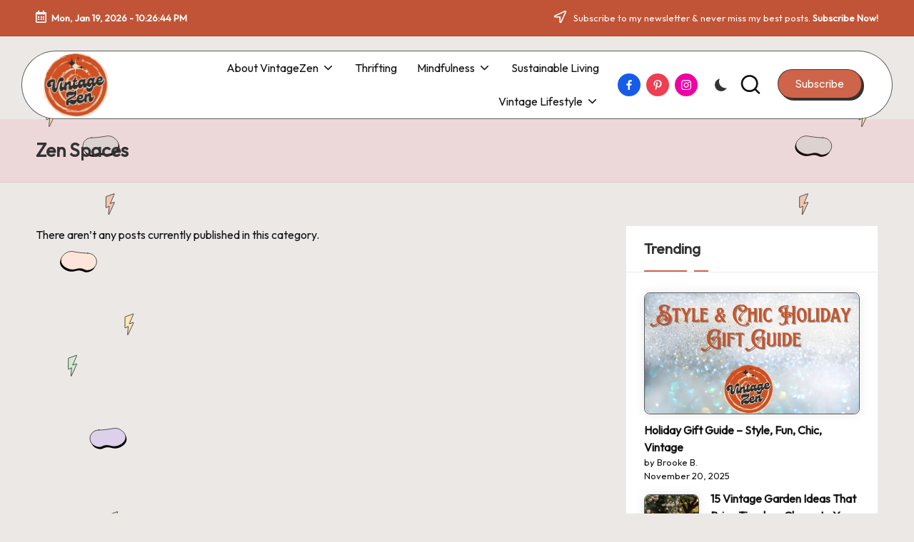

--- FILE ---
content_type: text/html; charset=utf-8
request_url: https://www.google.com/recaptcha/api2/aframe
body_size: 270
content:
<!DOCTYPE HTML><html><head><meta http-equiv="content-type" content="text/html; charset=UTF-8"></head><body><script nonce="YYAZ3TTSNOU3VkyfBjCxFg">/** Anti-fraud and anti-abuse applications only. See google.com/recaptcha */ try{var clients={'sodar':'https://pagead2.googlesyndication.com/pagead/sodar?'};window.addEventListener("message",function(a){try{if(a.source===window.parent){var b=JSON.parse(a.data);var c=clients[b['id']];if(c){var d=document.createElement('img');d.src=c+b['params']+'&rc='+(localStorage.getItem("rc::a")?sessionStorage.getItem("rc::b"):"");window.document.body.appendChild(d);sessionStorage.setItem("rc::e",parseInt(sessionStorage.getItem("rc::e")||0)+1);localStorage.setItem("rc::h",'1768861603085');}}}catch(b){}});window.parent.postMessage("_grecaptcha_ready", "*");}catch(b){}</script></body></html>